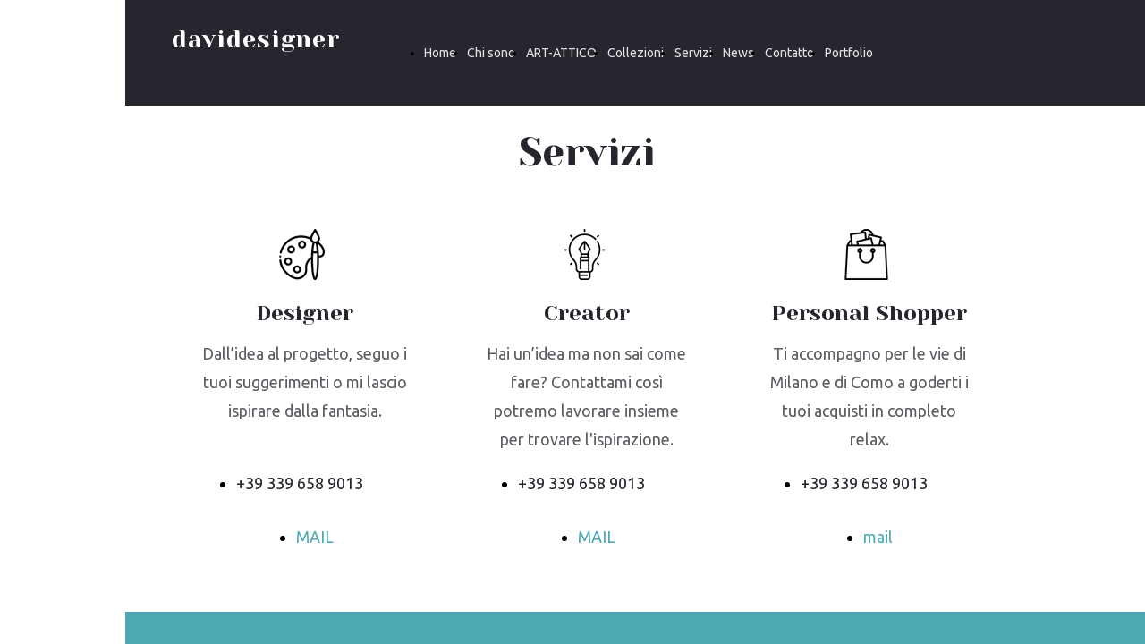

--- FILE ---
content_type: text/html; charset=UTF-8
request_url: https://www.davidesigner.it/servizi
body_size: 5694
content:
<!doctype html><html lang="it"> <head><title>Davidesigner - davidesigner</title><meta name="description" content="Davide Molteni (aka DaviDesign) nasce a Como nel 1968.Vive e lavora a Erba (Como).Inizia la sua carriera professionale nel 1994 come assistente alle sfilate di moda nel 1988 e PR per locali di tendenza a Riccione, Milano e Como.Nel 2001 crea il marchio ENIGMA abbigliamento casual uomo donna, collaborando con artisti per la realizzazione di capi a tiratura limitata.Nel 2004 in collaborazione con l’artista Enzo Sant’Ambrogio realizza il marchio di abbigliamento e accessori LAGHI interamente made in Como.Durante la manifestazione Gallery Sweet Gallery a Mariano Comense ha creato ed esposto una scacchiera, le pedine e una dama, il classico gioco da tavolo da condividere con una dama dall’ampia gonne in vimini.Per il visitatore “gioca a dama con la dama”: questo è il titolo della sua opera rimasta esposta per un mese durante la manifestazione Gallery Sweet Gallery di Elena Isella.Nel 2007, apre a Como La “TMT Events” un’agenzia di eventi e spettacoli con i soci Alberto e Matteo Torri.Nel 2013, inizia la carriera come designer indipendente creando complementi d’arredo e accessori in legno e materiali di recupero.Recentemente ha partecipato alla mostra “SCOMPARTI” presso Lariofiere di Erba e una collettiva presso l’Opificio Zappa di Erba." /><meta charset="utf-8" /><link rel="preconnect" href="https://static.supersite.aruba.it" crossorigin><link rel="dns-prefetch" href="https://static.supersite.aruba.it/"><link rel="preconnect" href="https://files.supersite.aruba.it"><meta property="og:title" content="Davidesigner - davidesigner"/><meta property="og:description" content="Davide Molteni (aka DaviDesign) nasce a Como nel 1968.Vive e lavora a Erba (Como).Inizia la sua carriera professionale nel 1994 come assistente alle sfilate di moda nel 1988 e PR per locali di tendenza a Riccione, Milano e Como.Nel 2001 crea il marchio ENIGMA abbigliamento casual uomo donna, collaborando con artisti per la realizzazione di capi a tiratura limitata.Nel 2004 in collaborazione con l’artista Enzo Sant’Ambrogio realizza il marchio di abbigliamento e accessori LAGHI interamente made in Como.Durante la manifestazione Gallery Sweet Gallery a Mariano Comense ha creato ed esposto una scacchiera, le pedine e una dama, il classico gioco da tavolo da condividere con una dama dall’ampia gonne in vimini.Per il visitatore “gioca a dama con la dama”: questo è il titolo della sua opera rimasta esposta per un mese durante la manifestazione Gallery Sweet Gallery di Elena Isella.Nel 2007, apre a Como La “TMT Events” un’agenzia di eventi e spettacoli con i soci Alberto e Matteo Torri.Nel 2013, inizia la carriera come designer indipendente creando complementi d’arredo e accessori in legno e materiali di recupero.Recentemente ha partecipato alla mostra “SCOMPARTI” presso Lariofiere di Erba e una collettiva presso l’Opificio Zappa di Erba." /><meta name="fragment" content="!"/><meta property="og:site_name" content="davidesigner"><meta property="og:url" content="https://www.davidesigner.it/it/servizi"/> <meta name="twitter:title" content="Davidesigner - davidesigner"/> <meta name="twitter:description" content="Davide Molteni (aka DaviDesign) nasce a Como nel 1968.Vive e lavora a Erba (Como).Inizia la sua carriera professionale nel 1994 come assistente alle sfilate di moda nel 1988 e PR per locali di tendenza a Riccione, Milano e Como.Nel 2001 crea il marchio ENIGMA abbigliamento casual uomo donna, collaborando con artisti per la realizzazione di capi a tiratura limitata.Nel 2004 in collaborazione con l’artista Enzo Sant’Ambrogio realizza il marchio di abbigliamento e accessori LAGHI interamente made in Como.Durante la manifestazione Gallery Sweet Gallery a Mariano Comense ha creato ed esposto una scacchiera, le pedine e una dama, il classico gioco da tavolo da condividere con una dama dall’ampia gonne in vimini.Per il visitatore “gioca a dama con la dama”: questo è il titolo della sua opera rimasta esposta per un mese durante la manifestazione Gallery Sweet Gallery di Elena Isella.Nel 2007, apre a Como La “TMT Events” un’agenzia di eventi e spettacoli con i soci Alberto e Matteo Torri.Nel 2013, inizia la carriera come designer indipendente creando complementi d’arredo e accessori in legno e materiali di recupero.Recentemente ha partecipato alla mostra “SCOMPARTI” presso Lariofiere di Erba e una collettiva presso l’Opificio Zappa di Erba." /> <meta name="robots" content="all" /><meta name="revisit-after" content="10 days" /><meta name="viewport" content="width=1024" /><link rel="stylesheet" href="//editor.supersite.aruba.it/css/animations.css?v=444" /><style>.style_000000001{font-size:14px;font-family:Roboto; color:rgb(119,119,119);} .style_000000002{ font-size:16px; font-family:Roboto; color:rgb(255,255,255);} .style_000000003{ font-size:48px; font-family:Roboto; color:rgb(255,255,255);} .style_000000004{ font-size:16px; font-family:Roboto; color:rgb(33,33,33);} .style_000000006{ font-size:48px; font-family:Roboto; color:rgb(0,0,0);} .style_000000007{ font-size:14px; font-family:Roboto; color:rgb(255,255,255);} .style_000000005{ font-size:22px; font-family:Roboto; color:rgb(33,33,33);}</style><style>#mc5 a, #mc5 a:link, #mc5 a:active, #mc5 a:visited{ color: blue; text-decoration:none; transition: 0.2s all ease-in-out; -webkit-transition: 0.2s all ease-in-out; -moz-transition: 0.2s all ease-in-out; -ms-transition: 0.2s all ease-in-out; } #mc5 a:hover{ color: blue; text-decoration:none;}</style> <link id="fontstyle" href="/fontstyle.css?c=2424" rel="stylesheet" /><link href="https://fonts.googleapis.com/css?family=Yeseva+One:n,b,i,bi%7CUbuntu:n,b,i,bi%7COpen+Sans:n,b,i,bi&display=swap" rel="stylesheet" /> <link href="/public/favicon.png" rel="icon" type="image/x-icon" /><link rel="canonical" href="https://www.davidesigner.it/servizi"/><style>html{-webkit-text-size-adjust: 100%;}*{ margin:0;}#mc5 h1,#mc5 h2,#mc5 h3,#mc5 h4,#mc5 h5,#mc5 h6{font-weight: 400;}body, #website {font-size: 16px;overflow-x: hidden;overflow-y: hidden;overflow-y:auto;background: #FFFFFF;margin: 0;font-family:'Open Sans',sans-serif; position: absolute; top: 0px; left: 0px; width: 100%; height: 100%; -webkit-overflow-scrolling: touch;}div, span {max-height: 200000px;}.testoc{line-height: 1.2; vertical-align:top;}.testoc span > span > a, .testoc span > font > span > a {display:inline-block}body.flazioNoScroll{overflow: hidden !important;}body *::-webkit-scrollbar { width: 8px;}body *::-webkit-scrollbar-thumb { border-radius: 15px; background: rgba(153, 156, 161, 0.8);}body *::-webkit-scrollbar-track { border-radius: 5px; border: 1px solid rgba(255,255,255,0.1); background: rgba(0,0,0,0.1);} .yscrollbar { position: absolute; top: 0; right: 0; width: 10px; background: red; z-index:30000; -webkit-border-radius: 15px; -moz-border-radius: 15px; border-radius: 15px; /* Background */ background: rgba(0, 0, 0, 0.2); /* Border bottom light */ border-bottom: 1px solid rgba(255, 255, 255, 0.1); /* Inner top shadow */ -moz-box-shadow: inset 0 3px 5px rgba(0, 0, 0, 0.1); -webkit-box-shadow: inset 0 3px 5px rgba(0, 0, 0, 0.1); box-shadow: inset 0 3px 5px rgba(0, 0, 0, 0.1); } .yscroller { background: #bbd; position: relative; top: 0; left: 0; width:100%; height:70px; cursor: pointer; } .yscroller:hover { background: #bbd; position: relative; top: 0; left: 0; cursor: pointer; -webkit-border-radius: 15px; -moz-border-radius: 15px; border-radius: 15px; } .yscroller:active { background: #003399; position: relative; top: 0; left: 0; width:100%; height:70px; cursor: pointer; } body.overflow_recaptha{ height: auto !important; overflow: scroll !important;}div#mc5.popup:after { content: ""; position: fixed; display: block; background: rgba(0,0,0,0.6); width: 100%; height: 100%; top: 0px; left: 0px; z-index: 2000;} </style> <script src="https://static.supersite.aruba.it/cookieb/cb.js"></script> <script> let website_id = 483251; _sckFlazio = []; document.addEventListener("DOMContentLoaded", function() { let flaziocb = new FlazioCB(website_id, false, ''); }); </script> <script>window.requestUri = "/servizi?";window.pages_cache = 1;titoloSito = "davidesigner";function queueCookieFun(fun, type) { if(typeof _sckFlazio !== "undefined") _sckFlazio.push({"script": fun, "type": type}); else{ fun(); } }</script><style type='text/css' id='aruba'> h1,h2,h3,h4,h5,h6 { margin: 0; line-height: 1.2em; padding-bottom: .4em; font-weight: 600; } </style><script type="application/ld+json">{ "@context": "http://schema.org", "@type": "WebSite", "name": "davidesigner", "url": "http://www.davidesigner.it"}</script> <link rel="preload" as="script" href="//static.supersite.aruba.it/js/jquery.js"><link rel="preload" as="script" href="//static.supersite.aruba.it/componenti/mainPushHF.js?version='225-186'"><script fetchpriority="high" src="//static.supersite.aruba.it/componenti/mainPushHF.js?version='225-186'"></script><script>window["flazioBasePath"] = "//static.supersite.aruba.it";window["custom_cookie_path"] = "https://static.supersite.aruba.it/cookieb";</script></head><body> <div id="website"> <link rel="stylesheet" href="//www.davidesigner.it/customstyle.css"><script src="//flazio.org/componenti/js/jquery.js"></script><div id="aCC5" style="position:absolute; z-index:100; left: 50%; top: 0;"><div id="mc5" style="position:absolute; z-index:150; left: -500px; top: 0px;"><div data-type="element" style="z-index:1;position:absolute; top:0px;left:0px;width:100vw;height:118px"><div class="rettangolo" style="opacity:1;display:block; border-radius:0px;border-width:0px;border-color: #000000; background-color:#27252D; width:100%; height:100%;"></div></div><div data-type="footer" style="z-index:2;position:absolute; top:1897px;left:0px;width:100vw;height:355px"><div class="rettangolo" style="opacity:1;display:block; border-radius:0px;border-width:0px;border-color: #000000; background-color:#27252D; width:100%; height:100%;"></div></div><div data-type="element" style="z-index:3;position:absolute; top:25px;left:294px;width:682px;height:68px"><div class="show-menu"> </div><ul style="font-size: 14px;font-family: Ubuntu;display: flex;" class="nav menu"><li style="line-height:68px;margin-right: 0px;padding-right: 12px;"><a style="color: #E4E4E5;" title="Home" href="/" >Home</a></li><li style="line-height:68px;margin-right: 0px;padding-right: 12px;"><a style="color: #E4E4E5;" title="Chi sono" href="/chi-sono" >Chi sono</a></li><li style="line-height:68px;margin-right: 0px;padding-right: 12px;"><a style="color: #E4E4E5;" title="ART-ATTICO" href="/art-attico" >ART-ATTICO</a></li><li style="line-height:68px;margin-right: 0px;padding-right: 12px;"><a style="color: #E4E4E5;" title="Collezioni" href="/collezioni" >Collezioni</a></li><li style="line-height:68px;margin-right: 0px;padding-right: 12px;"><a style="color: #E4E4E5;" title="Servizi" href="/servizi" >Servizi</a></li><li style="line-height:68px;margin-right: 0px;padding-right: 12px;"><a style="color: #E4E4E5;" title="News" href="/blog" >News</a></li><li style="line-height:68px;margin-right: 0px;padding-right: 12px;"><a style="color: #E4E4E5;" title="Contatto" href="/contattaci" >Contatto</a></li><li style="line-height:68px;margin-right: 0px;padding-right: 12px;"><a style="color: #E4E4E5;" title="Portfolio" href="/portfolio" >Portfolio</a></li></ul></div><div data-type="element" style="z-index:996;position:absolute; top:30px;left:52px;width:200px;height:79px"><h2><a href="home"><span class="style_1752151919027" style="font-weight:400;letter-spacing:1px;line-height:1;text-align:left;text-shadow:none;">davidesigner&nbsp;</span></a></h2></div><div data-type="footer" style="z-index:995;position:absolute; top:1977px;left:52px;width:200px;height:45px"><h5 style=" text-align: left;"><span style="line-height:1.47;text-align:left;letter-spacing:normal;font-weight:400;text-shadow:none;" class="style_2885428925007440000"> Chi siamo </span></h5></div><div data-type="footer" style="z-index:994;position:absolute; top:1977px;left:294px;width:200px;height:45px"><h5 style=" text-align: left;"><span style="line-height:1.47;text-align:left;letter-spacing:normal;font-weight:400;text-shadow:none;" class="style_2885428925007440000"> Social </span></h5></div><div data-type="footer" style="z-index:993;position:absolute; top:1977px;left:537px;width:200px;height:45px"><h5 style=" text-align: left;"><span style="line-height:1.47;text-align:left;letter-spacing:normal;font-weight:400;text-shadow:none;" class="style_2885428925007440000"> Mail </span></h5></div><div data-type="footer" style="z-index:992;position:absolute; top:1977px;left:780px;width:200px;height:45px"><h5 style=" text-align: left;"><span style="line-height:1.47;text-align:left;letter-spacing:normal;font-weight:400;text-shadow:none;" class="style_2885428925007440000"> Telefono </span></h5></div><div data-type="element" style="z-index:9;position:absolute; top:118px;left:0px;width:100vw;height:105px"><div class="rettangolo" style="opacity:1;display:block; border-radius:0px;border-width:0px;border-color: #000000; background-color:#FFFFFF; width:100%; height:100%;"></div></div><div data-type="footer" style="z-index:990;position:absolute; top:2018px;left:52px;width:200px;height:117px"><p style="text-align:start;" class="style_2547217325315879060"><span class="style_3067820534812397040" style="line-height:1.78;text-align:start;letter-spacing:normal;font-weight:400;text-shadow:none;"> </span></p><p style="line-height:1.78;text-align:start;letter-spacing:normal;font-weight:400;text-shadow:none;" class="style_3067820534812397040"><span style="line-height:1.78;text-align:start;letter-spacing:normal;font-weight:400;text-shadow:none;" class="style_3067820534812397040"> Una storia di sogni, arte e attenzione al riutilizzo dei materiali </span></p><p> </p><p></p></div><div data-type="footer" style="z-index:11;position:absolute; top:2018px;left:294px;width:205px;height:43px"><br><span itemscope itemtype="http://schema.org/Organization"><link itemprop="url" href="https://www.davidesigner.it"><a itemprop="sameAs" href="https://www.facebook.com/davidesigner68">facebook</a><br><a itemprop="sameAs" href="https://instagram.com/davide_molteni_">instagram</a><br><a itemprop="sameAs" href="https://www.youtube.com/@davidemolteni2493">youtube</a><br></span></div><div data-type="footer" style="z-index:988;position:absolute; top:2018px;left:537px;width:200px;height:52px"><p style="text-align:start;" class="style_2547217325315879060"><span style="text-align:start;" class="style_2547217325315879060"><span style="text-align:start;line-height:1.78;letter-spacing:normal;font-weight:400;text-shadow:none;" class="style_1585103898389057040"></span><span style="text-align:start;line-height:1.78;letter-spacing:normal;font-weight:400;text-shadow:none;" class="style_3067820534812397040"><a class="style_3067820534812397040" href="mailto:crazydavid@libero.it" style="line-height:1.78;text-align:start;letter-spacing:normal;font-weight:400;text-shadow:none;"><span style="line-height:1.78;text-align:start;letter-spacing:normal;font-weight:400;text-shadow:none;" class="style_3067820534812397040">crazydavid@libero.it </span></a></span></span></p></div><div data-type="footer" style="z-index:987;position:absolute; top:2018px;left:780px;width:200px;height:52px"><p style="text-align:left;" class="style_2547217325315879060"><span style="text-align:left;line-height:1.78;letter-spacing:normal;font-weight:400;text-shadow:none;" class="style_3067820534812397040"><a class="style_3067820534812397040" href="tel:+39 339 658 9013 " style="line-height:1.78;text-align:left;letter-spacing:normal;font-weight:400;text-shadow:none;"><span style="line-height:1.78;text-align:left;letter-spacing:normal;font-weight:400;text-shadow:none;" class="style_3067820534812397040">+39 339 658 9013 </span></a></span></p></div><div data-type="element" style="z-index:986;position:absolute; top:143px;left:52px;width:928px;height:75px"><p style="text-align:start;" class="style_2547217325315879060"><span class="style_2526204317610132780" style="line-height:1.78;text-align:start;letter-spacing:normal;font-weight:400;text-shadow:none;"> </span></p><h1 style="text-align: center; "><span style="line-height:1.25;text-align:center;letter-spacing:normal;font-weight:400;text-shadow:none;" class="style_1354773821628463600">Servizi</span></h1><p> </p><p></p></div><div data-type="element" style="z-index:15;position:absolute; top:224px;left:0px;width:100vw;height:460px"><div class="rettangolo" style="opacity:1;display:block; border-radius:0px;border-width:0px;border-color: #000000; background-color:#FFFFFF; width:100%; height:100%;"></div></div><div data-type="element" style="z-index:16;position:absolute; top:224px;left:52px;width:292px;height:435px"><div class="rettangolo" style="opacity:0;display:block; border-radius:6px;border-width:2px;border-color: #F2F2F2; background-color:#000000; width:100%; height:100%;"></div></div><div data-type="element" style="z-index:17;position:absolute; top:224px;left:367px;width:292px;height:435px"><div class="rettangolo" style="opacity:0;display:block; border-radius:6px;border-width:2px;border-color: #F2F2F2; background-color:#000000; width:100%; height:100%;"></div></div><div data-type="element" style="z-index:18;position:absolute; top:224px;left:683px;width:292px;height:435px"><div class="rettangolo" style="opacity:0;display:block; border-radius:6px;border-width:2px;border-color: #F2F2F2; background-color:#000000; width:100%; height:100%;"></div></div><div data-type="element" style="z-index:19;position:absolute; top:256px;left:169px;width:57px;height:57px"><img style="position:absolute; width:57px;height:57px" src="https://files.supersite.aruba.it/media/14123_61965e9f55577d2af550214411bba7201c0d03af.png/v1/w_57,h_0/61965e9f55577d2af550214411bba7201c0d03af.png" alt="61965e9f55577d2af550214411bba7201c0d03af" title="61965e9f55577d2af550214411bba7201c0d03af" ></div><div data-type="element" style="z-index:20;position:absolute; top:256px;left:485px;width:57px;height:57px"><img style="position:absolute; width:57px;height:57px" src="https://files.supersite.aruba.it/media/14123_1dd82fb3b3d5f95452ee196dffe57f8a053e15a8.png/v1/w_57,h_0/1dd82fb3b3d5f95452ee196dffe57f8a053e15a8.png" alt="1dd82fb3b3d5f95452ee196dffe57f8a053e15a8" title="1dd82fb3b3d5f95452ee196dffe57f8a053e15a8" ></div><div data-type="element" style="z-index:21;position:absolute; top:256px;left:800px;width:57px;height:57px"><img style="position:absolute; width:57px;height:57px" src="https://files.supersite.aruba.it/media/14123_699d96d2caae06b2576036baa2938d17276632de.png/v1/w_57,h_0/699d96d2caae06b2576036baa2938d17276632de.png" alt="699d96d2caae06b2576036baa2938d17276632de" title="699d96d2caae06b2576036baa2938d17276632de" ></div><div data-type="footer" style="z-index:978;position:absolute; top:2176px;left:52px;width:928px;height:52px"><p style="line-height:1.78;text-align:center;letter-spacing:normal;font-weight:400;text-shadow:none;" class="style_3067820534812397040"><span style="line-height:1.78;text-align:center;letter-spacing:normal;font-weight:400;text-shadow:none;" class="style_3067820534812397040"> © Copyright 2012 - 2023 &nbsp; | All Rights Reserved &nbsp; | &nbsp; Powered by Aruba </span></p></div><div data-type="element" style="z-index:977;position:absolute; top:337px;left:84px;width:233px;height:46px"><p style="text-align:start;" class="style_2547217325315879060"><span class="style_2526204317610132780" style="line-height:1.78;text-align:start;letter-spacing:normal;font-weight:400;text-shadow:none;"> </span></p><h4 style="text-align: center; "><span style="line-height:1.17;text-align:center;letter-spacing:normal;font-weight:400;text-shadow:none;" class="style_1514045508721037640">Designer</span></h4><p> </p><p></p></div><div data-type="element" style="z-index:976;position:absolute; top:337px;left:399px;width:233px;height:46px"><p style="text-align:start;" class="style_2547217325315879060"><span class="style_2526204317610132780" style="line-height:1.78;text-align:start;letter-spacing:normal;font-weight:400;text-shadow:none;"> </span></p><h4 style="text-align: center; "><span style="line-height:1.17;text-align:center;letter-spacing:normal;font-weight:400;text-shadow:none;" class="style_1514045508721037640">Creator</span></h4><p> </p><p></p></div><div data-type="element" style="z-index:975;position:absolute; top:337px;left:715px;width:233px;height:46px"><p style="text-align:start;" class="style_2547217325315879060"><span class="style_2526204317610132780" style="line-height:1.78;text-align:start;letter-spacing:normal;font-weight:400;text-shadow:none;"> </span></p><h4 style="text-align: center; "><span style="line-height:1.17;text-align:center;letter-spacing:normal;font-weight:400;text-shadow:none;" class="style_1514045508721037640">Personal Shopper</span></h4><p> </p><p></p></div><div data-type="element" style="z-index:974;position:absolute; top:379px;left:84px;width:233px;height:150px"><p style="text-align:start;" class="style_2547217325315879060"><span class="style_2526204317610132780" style="line-height:1.78;text-align:start;letter-spacing:normal;font-weight:400;text-shadow:none;"> </span></p><p style="text-align:center;line-height:1.78;letter-spacing:normal;font-weight:400;text-shadow:none;" class="style_2526204317610132780"><span style="text-align:center;line-height:1.78;letter-spacing:normal;font-weight:400;text-shadow:none;" class="style_2526204317610132780">Dall’idea al progetto, seguo i tuoi suggerimenti o mi lascio ispirare dalla fantasia.</span></p><p> </p><p></p></div><div data-type="element" style="z-index:973;position:absolute; top:379px;left:399px;width:233px;height:150px"><p style="text-align:start;" class="style_2547217325315879060"><span class="style_2526204317610132780" style="line-height:1.78;text-align:start;letter-spacing:normal;font-weight:400;text-shadow:none;"> </span></p><p style="text-align:center;line-height:1.78;letter-spacing:normal;font-weight:400;text-shadow:none;" class="style_2526204317610132780"><span style="text-align:center;line-height:1.78;letter-spacing:normal;font-weight:400;text-shadow:none;" class="style_2526204317610132780"> Hai un’idea ma non sai come fare? Contattami così potremo lavorare insieme per trovare l'ispirazione. </span></p><p> </p><p></p></div><div data-type="element" style="z-index:972;position:absolute; top:379px;left:715px;width:233px;height:150px"><p style="text-align:start;" class="style_2547217325315879060"><span class="style_2526204317610132780" style="line-height:1.78;text-align:start;letter-spacing:normal;font-weight:400;text-shadow:none;"> </span></p><p style="text-align:center;line-height:1.78;letter-spacing:normal;font-weight:400;text-shadow:none;" class="style_2526204317610132780"><span style="text-align:center;line-height:1.78;letter-spacing:normal;font-weight:400;text-shadow:none;" class="style_2526204317610132780"> Ti accompagno per le vie di Milano e di Como a goderti i tuoi acquisti in completo relax. </span></p><p> </p><p></p></div><div data-type="element" style="z-index:29;position:absolute; top:524px;left:84px;width:228px;height:32px"><div class="show-menu"> </div><ul style="font-size: 18px;font-family: Ubuntu;" class="nav menu"><li style="line-height:32px;"><a style="color: #27252D;" title=" +39 339 658 9013 " href="/tel:+39%20339%20658%209013" > +39 339 658 9013 </a></li></ul></div><div data-type="element" style="z-index:30;position:absolute; top:524px;left:399px;width:228px;height:32px"><div class="show-menu"> </div><ul style="font-size: 18px;font-family: Ubuntu;" class="nav menu"><li style="line-height:32px;"><a style="color: #27252D;" title=" +39 339 658 9013 " href="/tel:+39%20339%20658%209013" > +39 339 658 9013 </a></li></ul></div><div data-type="element" style="z-index:31;position:absolute; top:524px;left:715px;width:228px;height:32px"><div class="show-menu"> </div><ul style="font-size: 18px;font-family: Ubuntu;" class="nav menu"><li style="line-height:32px;"><a style="color: #27252D;" title=" +39 339 658 9013 " href="/tel:+39%20339%20658%209013" > +39 339 658 9013 </a></li></ul></div><div data-type="element" style="z-index:32;position:absolute; top:573px;left:151px;width:95px;height:54px"><div class="show-menu"> </div><ul style="font-size: 18px;font-family: Ubuntu;" class="nav menu"><li style="line-height:54px;"><a style="color: #4CA9B4;" title="MAIL" href="/mailto:crazydavid@libero.it" >MAIL</a></li></ul></div><div data-type="element" style="z-index:33;position:absolute; top:573px;left:466px;width:95px;height:54px"><div class="show-menu"> </div><ul style="font-size: 18px;font-family: Ubuntu;" class="nav menu"><li style="line-height:54px;"><a style="color: #4CA9B4;" title="MAIL" href="/mailto:crazydavid@libero.it" >MAIL</a></li></ul></div><div data-type="element" style="z-index:34;position:absolute; top:573px;left:785px;width:87px;height:54px"><div class="show-menu"> </div><ul style="font-size: 18px;font-family: Ubuntu;" class="nav menu"><li style="line-height:54px;"><a style="color: #4CA9B4;" title="mail" href="/mailto:crazydavid@libero.it" >mail</a></li></ul></div><div data-type="element" style="z-index:35;position:absolute; top:684px;left:0px;width:100vw;height:603px"><div class="rettangolo" style="opacity:1;display:block; border-radius:0px;border-width:0px;border-color: #000000; background-color:#4CA9B4; width:100%; height:100%;"></div></div><div data-type="element" style="z-index:964;position:absolute; top:764px;left:537px;width:442px;height:106px"><h2 style=" text-align: left;"><span style="line-height:1.26;text-align:left;letter-spacing:normal;font-weight:400;text-shadow:none;" class="style_1412057407800947980"> Sono disponibile per ogni progetto </span></h2></div><div data-type="element" style="z-index:37;position:absolute; top:765px;left:52px;width:437px;height:440px"><img style="position:absolute; width:437px;height:440px" src="https://files.supersite.aruba.it/media/14123_5186748b185390ef286998b0424aad3abe001db5.jpeg/v1/w_0,h_440/5186748b185390ef286998b0424aad3abe001db5.jpg" alt="5186748b185390ef286998b0424aad3abe001db5" title="5186748b185390ef286998b0424aad3abe001db5" ></div><div data-type="element" style="z-index:962;position:absolute; top:862px;left:537px;width:442px;height:117px"><p style="line-height:1.78;text-align:left;letter-spacing:normal;font-weight:400;text-shadow:none;" class="style_2169568131769269240"><span style="line-height:1.78;text-align:left;letter-spacing:normal;font-weight:400;text-shadow:none;" class="style_2169568131769269240"> Oltre a ideare e realizzare progetti personali posso aiutarti a realizzare i tuoi! Cosa ti piacerebbe realizzare? </span></p></div><div data-type="element" style="z-index:39;position:absolute; top:991px;left:537px;width:56px;height:56px"><a class="external2" href="https://imagecdn.basekit.com/icons/icon--circle-tick.svg"><img style="width:56px;height:56px" src="https://files.supersite.aruba.it/media/14123_69f9a10a7b9574790315a0942dbd80865f6560cf.svg" alt="21639.svg" title="21639.svg" ></a></div><div data-type="element" style="z-index:40;position:absolute; top:991px;left:537px;width:57px;height:56px"><div class="show-menu"> </div><ul style="font-size: 0px;font-family: Ubuntu;" class="nav menu"><li style="line-height:56px;"><a style="color: #FFFFFF;" title=" " href="/" > </a></li></ul></div><div data-type="element" style="z-index:959;position:absolute; top:1007px;left:609px;width:148px;height:45px"><h5 style=" text-align: left;"><span style="line-height:1.47;text-align:left;letter-spacing:normal;font-weight:400;text-shadow:none;" class="style_2885428925007440000"> Targhe e arredo</span><br><span style="line-height:1.47;text-align:left;letter-spacing:normal;font-weight:400;text-shadow:none;" class="style_2885428925007440000"> </span></h5></div><div data-type="element" style="z-index:42;position:absolute; top:1071px;left:537px;width:56px;height:56px"><a class="external2" href="https://imagecdn.basekit.com/icons/icon--circle-tick.svg"><img style="width:56px;height:56px" src="https://files.supersite.aruba.it/media/14123_69f9a10a7b9574790315a0942dbd80865f6560cf.svg" alt="375323.svg" title="375323.svg" ></a></div><div data-type="element" style="z-index:43;position:absolute; top:1071px;left:537px;width:57px;height:56px"><div class="show-menu"> </div><ul style="font-size: 0px;font-family: Ubuntu;" class="nav menu"><li style="line-height:56px;"><a style="color: #FFFFFF;" title=" " href="/" > </a></li></ul></div><div data-type="element" style="z-index:956;position:absolute; top:1087px;left:609px;width:120px;height:45px"><h5 style=" text-align: left;"><span style="line-height:1.47;text-align:left;letter-spacing:normal;font-weight:400;text-shadow:none;" class="style_2885428925007440000"> Allestimenti&nbsp; </span></h5></div><div data-type="element" style="z-index:45;position:absolute; top:1151px;left:537px;width:56px;height:56px"><a class="external2" href="https://imagecdn.basekit.com/icons/icon--circle-tick.svg"><img style="width:56px;height:56px" src="https://files.supersite.aruba.it/media/14123_69f9a10a7b9574790315a0942dbd80865f6560cf.svg" alt="975063.svg" title="975063.svg" ></a></div><div data-type="element" style="z-index:46;position:absolute; top:1151px;left:537px;width:57px;height:56px"><div class="show-menu"> </div><ul style="font-size: 0px;font-family: Ubuntu;" class="nav menu"><li style="line-height:56px;"><a style="color: #FFFFFF;" title=" " href="/" > </a></li></ul></div><div data-type="element" style="z-index:953;position:absolute; top:1154px;left:609px;width:370px;height:70px"><h5 style=" text-align: left;"><span style="line-height:1.47;text-align:left;letter-spacing:normal;font-weight:400;text-shadow:none;" class="style_2885428925007440000"> Personalizzazione oggettistica e arredo casa (porte, pareti di casa...) </span></h5></div><div data-type="element" style="z-index:48;position:absolute; top:1287px;left:0px;width:100vw;height:610px"><div class="rettangolo" style="opacity:1;display:block; border-radius:0px;border-width:0px;border-color: #000000; background-color:#27252D; width:100%; height:100%;"></div></div><div data-type="element" style="z-index:49;position:absolute; top:1367px;left:537px;width:437px;height:450px"></div><div data-type="element" style="z-index:950;position:absolute; top:1415px;left:52px;width:442px;height:63px"><h2 style=" text-align: left;"><span style="line-height:1.26;text-align:left;letter-spacing:normal;font-weight:400;text-shadow:none;" class="style_1412057407800947980"> Contattami </span></h2></div><div data-type="element" style="z-index:949;position:absolute; top:1488px;left:52px;width:442px;height:51px"><h6 style=" text-align: left;"><span style="line-height:1.58;text-align:left;letter-spacing:normal;font-weight:400;text-shadow:none;" class="style_2925067027222909601"> Indirizzo </span></h6></div><div data-type="element" style="z-index:948;position:absolute; top:1519px;left:52px;width:442px;height:85px"><p style="text-align:start;" class="style_2547217325315879060"><span style="text-align:start;line-height:1.78;letter-spacing:normal;font-weight:400;text-shadow:none;" class="style_1585103898389057040"></span><span style="text-align:start;line-height:1.78;letter-spacing:normal;font-weight:400;text-shadow:none;" class="style_1585103898389057040"></span><span class="style_1585103898389057040" style="line-height:1.78;text-align:start;letter-spacing:normal;font-weight:400;text-shadow:none;"> </span></p><p class="style_3067820534812397040" style="line-height:1.78;text-align:start;letter-spacing:normal;font-weight:400;text-shadow:none;"><span style="line-height:1.78;text-align:start;letter-spacing:normal;font-weight:400;text-shadow:none;" class="style_3067820534812397040">Via IV Novembre 2A</span></p><p> </p><p class="style_3067820534812397040" style="line-height:1.78;text-align:start;letter-spacing:normal;font-weight:400;text-shadow:none;"><span style="line-height:1.78;text-align:start;letter-spacing:normal;font-weight:400;text-shadow:none;" class="style_3067820534812397040">Erba 22036 (CO)</span></p><p> </p><p></p></div><div data-type="element" style="z-index:947;position:absolute; top:1613px;left:52px;width:442px;height:51px"><h6 style=" text-align: left;"><span style="line-height:1.58;text-align:left;letter-spacing:normal;font-weight:400;text-shadow:none;" class="style_2925067027222909601"> E-mail </span></h6></div><div data-type="element" style="z-index:946;position:absolute; top:1644px;left:52px;width:442px;height:52px"><p style="text-align:start;" class="style_2547217325315879060"><span style="text-align:start;" class="style_2547217325315879060"><span style="text-align:start;line-height:1.78;letter-spacing:normal;font-weight:400;text-shadow:none;" class="style_1585103898389057040"></span><span style="text-align:start;line-height:1.78;letter-spacing:normal;font-weight:400;text-shadow:none;" class="style_3067820534812397040"><a class="style_3067820534812397040" href="mailto:crazydavid@libero.it" style="line-height:1.78;text-align:start;letter-spacing:normal;font-weight:400;text-shadow:none;"><span style="line-height:1.78;text-align:start;letter-spacing:normal;font-weight:400;text-shadow:none;" class="style_3067820534812397040">crazydavid@libero.it </span></a></span></span></p></div><div data-type="element" style="z-index:945;position:absolute; top:1707px;left:52px;width:442px;height:51px"><h6 style=" text-align: left;"><span style="line-height:1.58;text-align:left;letter-spacing:normal;font-weight:400;text-shadow:none;" class="style_2925067027222909601"> Telefono </span></h6></div><div data-type="element" style="z-index:56;position:absolute; top:1737px;left:52px;width:437px;height:32px"><div class="show-menu"> </div><ul style="font-size: 18px;font-family: Ubuntu;" class="nav menu"><li style="line-height:32px;"><a style="color: #FFFFFF;" title=" +39 339 658 9013 " href="/tel:+39%20339%20658%209013" > +39 339 658 9013 </a></li></ul></div></div></div> </div> <div id="fb_pixel"></div> <script> function getCookie(cname) { var name = cname + "="; var ca = document.cookie.split(';'); for (var i = 0; i < ca.length; i++) { var c = ca[i]; while (c.charAt(0) == ' ') c = c.substring(1); if (c.indexOf(name) == 0) return c.substring(name.length, c.length); } return "";}; </script> </body></html>

--- FILE ---
content_type: text/css
request_url: https://www.davidesigner.it/fontstyle.css?c=2424
body_size: 436
content:
.style_528137071549676980{		font-family:Yeseva One;		font-size:29.3165px;		color:rgb(255, 255, 255);}.style_3067820534812397040{		font-family:Ubuntu;		font-size:18px;		color:rgb(228, 228, 229);}.style_2547217325315879060{		font-family:Open Sans;		font-size:16px;		color:rgb(0, 0, 0);}.style_1585103898389057040{		font-family:Ubuntu;		font-size:18px;		color:rgb(0, 0, 0);}.style_2885428925007440000{		font-family:Yeseva One;		font-size:17.7661px;		color:rgb(255, 255, 255);}.style_2169568131769269240{		font-family:Ubuntu;		font-size:18px;		color:rgb(233, 244, 246);}.style_2526204317610132780{		font-family:Ubuntu;		font-size:18px;		color:rgb(93, 92, 98);}.style_1354773821628463600{		font-family:Yeseva One;		font-size:44.1668px;		color:rgb(39, 37, 45);}.style_2590752260507353620{		font-family:Ubuntu;		font-size:18px;		color:rgb(39, 37, 45);}.style_1412057407800947980{		font-family:Yeseva One;		font-size:35.9505px;		color:rgb(255, 255, 255);}.style_470873929031738000{		font-family:Ubuntu;		font-size:18px;		color:rgb(255, 255, 255);}.style_1514045508721037640{		font-family:Yeseva One;		font-size:23.922px;		color:rgb(39, 37, 45);}.style_3138555661593431820{		font-family:Yeseva One;		font-size:35.9505px;		color:rgb(39, 37, 45);}.style_551582640205274700{		font-family:Ubuntu;		font-size:17.561px;		color:rgb(228, 228, 229);}.style_3742988997003240891{		font-family:Yeseva One;		font-size:18px;		color:rgb(255, 255, 255);}.style_1004476443727012209{		font-family:Yeseva One;		font-size:44.1668px;		color:rgb(255, 255, 255);}.style_2925067027222909601{		font-family:Yeseva One;		font-size:19.2px;		color:rgb(228, 228, 229);}.style_1604391871094082548{		font-family:Ubuntu;		font-size:30px;		color:rgb(228, 228, 229);}.style_1746916306760034691{		font-family:Yeseva One;		font-size:36px;		color:rgb(39, 37, 45);}.style_3588030027066671823{		font-family:Yeseva One;		font-size:30px;		color:rgb(192, 80, 77);}.style_167775055078531543{		font-family:Yeseva One;		font-size:23.922px;		color:rgb(192, 80, 77);}.style_2972755461851205064{		font-family:Ubuntu;		font-size:18px;		color:rgb(93, 76, 47);}.style_86275218073123756{		font-family:Yeseva One;		font-size:29.3165px;		color:rgb(39, 37, 45);}.style_1755123688595841949{		font-family:Yeseva One;		font-size:28px;		color:rgb(39, 37, 45);}.style_3246258530491385885{		font-family:Yeseva One;		font-size:23.922px;		color:rgb(255, 255, 255);}.style_1752151919027{		font-size:27px;		font-family:Yeseva One;		color:rgb(255,255,255);}

--- FILE ---
content_type: image/svg+xml
request_url: https://files.supersite.aruba.it/media/14123_69f9a10a7b9574790315a0942dbd80865f6560cf.svg
body_size: 314
content:
<svg xmlns="http://www.w3.org/2000/svg" width="56" height="56" fill="none"><path fill="#fff" fill-opacity="1" fill-rule="evenodd" d="M28 56c15.464 0 28-12.536 28-28S43.464 0 28 0 0 12.536 0 28s12.536 28 28 28Zm-4.937-18.327c.41.416.965.648 1.546.648a.3.3 0 0 1 .044.002 2.17 2.17 0 0 0 1.561-.711l14.77-16.266a2.17 2.17 0 0 0-3.21-2.917L24.546 32.996l-6.393-6.498a2.169 2.169 0 1 0-3.093 3.04l8.003 8.134Z" clip-rule="evenodd"/></svg>